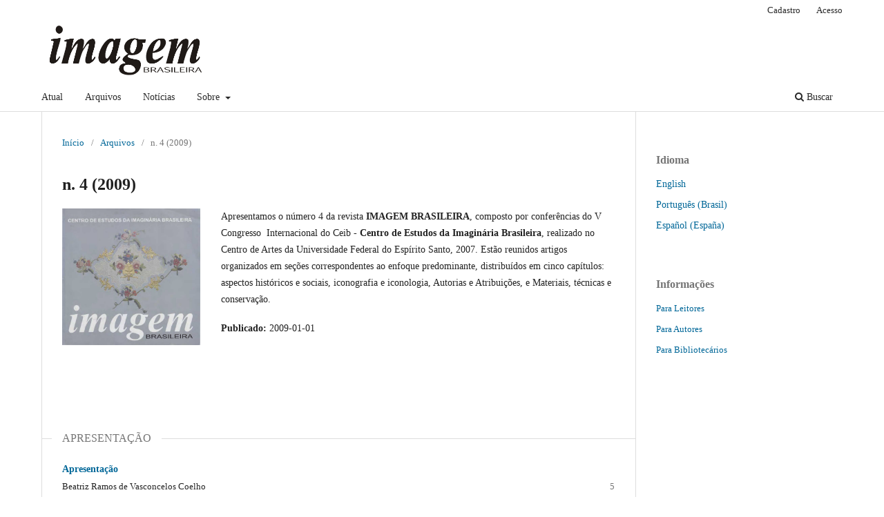

--- FILE ---
content_type: text/html; charset=utf-8
request_url: https://eba.ufmg.br/revistaceib/index.php/imagembrasileira/issue/view/4
body_size: 5920
content:
<!DOCTYPE html>
<html lang="pt-BR" xml:lang="pt-BR">
<head>
	<meta charset="utf-8">
	<meta name="viewport" content="width=device-width, initial-scale=1.0">
	<title>
		n. 4 (2009)
							| Imagem Brasileira
			</title>

	
<link rel="icon" href="https://eba.ufmg.br/revistaceib/public/journals/1/favicon_pt_BR.jpg">
<meta name="generator" content="Open Journal Systems 3.3.0.7">
<link rel="alternate" type="application/atom+xml" href="https://eba.ufmg.br/revistaceib/index.php/imagembrasileira/gateway/plugin/WebFeedGatewayPlugin/atom">
<link rel="alternate" type="application/rdf+xml" href="https://eba.ufmg.br/revistaceib/index.php/imagembrasileira/gateway/plugin/WebFeedGatewayPlugin/rss">
<link rel="alternate" type="application/rss+xml" href="https://eba.ufmg.br/revistaceib/index.php/imagembrasileira/gateway/plugin/WebFeedGatewayPlugin/rss2">
	<link rel="stylesheet" href="https://eba.ufmg.br/revistaceib/index.php/imagembrasileira/$$$call$$$/page/page/css?name=stylesheet" type="text/css" /><link rel="stylesheet" href="https://eba.ufmg.br/revistaceib/index.php/imagembrasileira/$$$call$$$/page/page/css?name=font" type="text/css" /><link rel="stylesheet" href="https://eba.ufmg.br/revistaceib/lib/pkp/styles/fontawesome/fontawesome.css?v=3.3.0.7" type="text/css" />
</head>
<body class="pkp_page_issue pkp_op_view has_site_logo" dir="ltr">

	<div class="pkp_structure_page">

				<header class="pkp_structure_head" id="headerNavigationContainer" role="banner">
						 <nav class="cmp_skip_to_content" aria-label="Ir para os links de conteúdo">
	<a href="#pkp_content_main">Ir para o conteúdo principal</a>
	<a href="#siteNav">Ir para o menu de navegação principal</a>
		<a href="#pkp_content_footer">Ir para o rodapé</a>
</nav>

			<div class="pkp_head_wrapper">

				<div class="pkp_site_name_wrapper">
					<button class="pkp_site_nav_toggle">
						<span>Open Menu</span>
					</button>
										<div class="pkp_site_name">
																<a href="						https://eba.ufmg.br/revistaceib/index.php/imagembrasileira/index
					" class="is_img">
							<img src="https://eba.ufmg.br/revistaceib/public/journals/1/pageHeaderLogoImage_pt_BR.jpg" width="1894" height="630"  />
						</a>
										</div>
				</div>

				
				<nav class="pkp_site_nav_menu" aria-label="Navegação no Site">
					<a id="siteNav"></a>
					<div class="pkp_navigation_primary_row">
						<div class="pkp_navigation_primary_wrapper">
																				<ul id="navigationPrimary" class="pkp_navigation_primary pkp_nav_list">
								<li class="">
				<a href="https://eba.ufmg.br/revistaceib/index.php/imagembrasileira/issue/current">
					Atual
				</a>
							</li>
								<li class="">
				<a href="https://eba.ufmg.br/revistaceib/index.php/imagembrasileira/issue/archive">
					Arquivos
				</a>
							</li>
								<li class="">
				<a href="https://eba.ufmg.br/revistaceib/index.php/imagembrasileira/announcement">
					Notícias
				</a>
							</li>
								<li class="">
				<a href="https://eba.ufmg.br/revistaceib/index.php/imagembrasileira/about">
					Sobre
				</a>
									<ul>
																					<li class="">
									<a href="https://eba.ufmg.br/revistaceib/index.php/imagembrasileira/about">
										Sobre a Revista
									</a>
								</li>
																												<li class="">
									<a href="https://eba.ufmg.br/revistaceib/index.php/imagembrasileira/about/submissions">
										Submissões
									</a>
								</li>
																												<li class="">
									<a href="https://eba.ufmg.br/revistaceib/index.php/imagembrasileira/about/editorialTeam">
										Equipe Editorial
									</a>
								</li>
																												<li class="">
									<a href="https://eba.ufmg.br/revistaceib/index.php/imagembrasileira/about/privacy">
										Declaração de Privacidade
									</a>
								</li>
																												<li class="">
									<a href="https://eba.ufmg.br/revistaceib/index.php/imagembrasileira/about/contact">
										Contato
									</a>
								</li>
																		</ul>
							</li>
			</ul>

				

																						<div class="pkp_navigation_search_wrapper">
									<a href="https://eba.ufmg.br/revistaceib/index.php/imagembrasileira/search" class="pkp_search pkp_search_desktop">
										<span class="fa fa-search" aria-hidden="true"></span>
										Buscar
									</a>
								</div>
													</div>
					</div>
					<div class="pkp_navigation_user_wrapper" id="navigationUserWrapper">
							<ul id="navigationUser" class="pkp_navigation_user pkp_nav_list">
								<li class="profile">
				<a href="https://eba.ufmg.br/revistaceib/index.php/imagembrasileira/user/register">
					Cadastro
				</a>
							</li>
								<li class="profile">
				<a href="https://eba.ufmg.br/revistaceib/index.php/imagembrasileira/login">
					Acesso
				</a>
							</li>
										</ul>

					</div>
				</nav>
			</div><!-- .pkp_head_wrapper -->
		</header><!-- .pkp_structure_head -->

						<div class="pkp_structure_content has_sidebar">
			<div class="pkp_structure_main" role="main">
				<a id="pkp_content_main"></a>

<div class="page page_issue">

				<nav class="cmp_breadcrumbs" role="navigation" aria-label="Você está aqui:">
	<ol>
		<li>
			<a href="https://eba.ufmg.br/revistaceib/index.php/imagembrasileira/index">
				Início
			</a>
			<span class="separator">/</span>
		</li>
		<li>
			<a href="https://eba.ufmg.br/revistaceib/index.php/imagembrasileira/issue/archive">
				Arquivos
			</a>
			<span class="separator">/</span>
		</li>
		<li class="current" aria-current="page">
			<span aria-current="page">
									n. 4 (2009)
							</span>
		</li>
	</ol>
</nav>
		<h1>
			n. 4 (2009)
		</h1>
			<div class="obj_issue_toc">

		
		<div class="heading">

									<a class="cover" href="https://eba.ufmg.br/revistaceib/index.php/imagembrasileira/issue/view/4">
								<img src="https://eba.ufmg.br/revistaceib/public/journals/1/cover_issue_4_pt_BR.jpg" alt="Capa 04">
			</a>
		
							<div class="description">
				<p>Apresentamos o número 4 da revista <strong>IMAGEM BRASILEIRA</strong>, composto por conferências do V Congresso  Internacional do Ceib -<strong> Centro de Estudos da Imaginária Brasileira</strong>, realizado no Centro de Artes da Universidade Federal do Espírito Santo, 2007. Estão reunidos artigos organizados em seções correspondentes ao enfoque predominante, distribuídos em cinco capítulos: aspectos históricos e sociais, iconografia e iconologia, Autorias e Atribuições, e Materiais, técnicas e conservação.</p>
			</div>
		
												
							<div class="published">
				<span class="label">
					Publicado:
				</span>
				<span class="value">
					2009-01-01
				</span>
			</div>
			</div>

		
		<div class="sections">
			<div class="section">
									<h2>
					APRESENTAÇÃO
				</h2>
						<ul class="cmp_article_list articles">
									<li>
						
	
<div class="obj_article_summary">
	
	<h3 class="title">
		<a id="article-174" href="https://eba.ufmg.br/revistaceib/index.php/imagembrasileira/article/view/174">
			Apresentação
					</a>
	</h3>

		<div class="meta">
				<div class="authors">
			Beatriz Ramos de Vasconcelos Coelho
		</div>
		
							<div class="pages">
				5
			</div>
		
		
	</div>
	
			<ul class="galleys_links">
																									<li>
																										
	
							

<a class="obj_galley_link pdf" href="https://eba.ufmg.br/revistaceib/index.php/imagembrasileira/article/view/174/164" aria-labelledby=article-174>

		
	PDF

	</a>
				</li>
					</ul>
	
	
</div>
					</li>
									<li>
						
	
<div class="obj_article_summary">
	
	<h3 class="title">
		<a id="article-175" href="https://eba.ufmg.br/revistaceib/index.php/imagembrasileira/article/view/175">
			Apresentação
					</a>
	</h3>

		<div class="meta">
				<div class="authors">
			Attilio Colnago Filho
		</div>
		
							<div class="pages">
				7-8
			</div>
		
		
	</div>
	
			<ul class="galleys_links">
																									<li>
																										
	
							

<a class="obj_galley_link pdf" href="https://eba.ufmg.br/revistaceib/index.php/imagembrasileira/article/view/175/165" aria-labelledby=article-175>

		
	PDF

	</a>
				</li>
					</ul>
	
	
</div>
					</li>
							</ul>
				</div>
			<div class="section">
									<h2>
					ASPECTOS HISTÓRICOS E SOCIAIS
				</h2>
						<ul class="cmp_article_list articles">
									<li>
						
	
<div class="obj_article_summary">
	
	<h3 class="title">
		<a id="article-100" href="https://eba.ufmg.br/revistaceib/index.php/imagembrasileira/article/view/100">
			O Concílio de Trento
							<span class="subtitle">
					as constituições primeiras do arcebispado da Bahia e a arte religiosa no Brasil
				</span>
					</a>
	</h3>

		<div class="meta">
				<div class="authors">
			Maria Helena Ochi Flexor
		</div>
		
							<div class="pages">
				13-20
			</div>
		
		
	</div>
	
			<ul class="galleys_links">
																									<li>
																										
	
							

<a class="obj_galley_link pdf" href="https://eba.ufmg.br/revistaceib/index.php/imagembrasileira/article/view/100/93" aria-labelledby=article-100>

		
	PDF

	</a>
				</li>
					</ul>
	
	
</div>
					</li>
									<li>
						
	
<div class="obj_article_summary">
	
	<h3 class="title">
		<a id="article-78" href="https://eba.ufmg.br/revistaceib/index.php/imagembrasileira/article/view/78">
			El gremio de los escultores novohispanos y sus obras
					</a>
	</h3>

		<div class="meta">
				<div class="authors">
			Maria Del Consuelo Maquívar
		</div>
		
							<div class="pages">
				21-27
			</div>
		
		
	</div>
	
			<ul class="galleys_links">
																									<li>
																										
	
							

<a class="obj_galley_link pdf" href="https://eba.ufmg.br/revistaceib/index.php/imagembrasileira/article/view/78/70" aria-labelledby=article-78>

		
	PDF (Español (España))

	</a>
				</li>
					</ul>
	
	
</div>
					</li>
									<li>
						
	
<div class="obj_article_summary">
	
	<h3 class="title">
		<a id="article-79" href="https://eba.ufmg.br/revistaceib/index.php/imagembrasileira/article/view/79">
			La lnmaculada Concepción
							<span class="subtitle">
					los orígenes de un dogma
				</span>
					</a>
	</h3>

		<div class="meta">
				<div class="authors">
			Patricia Fogelman
		</div>
		
							<div class="pages">
				29-37
			</div>
		
		
	</div>
	
			<ul class="galleys_links">
																									<li>
																										
	
							

<a class="obj_galley_link pdf" href="https://eba.ufmg.br/revistaceib/index.php/imagembrasileira/article/view/79/71" aria-labelledby=article-79>

		
	PDF

	</a>
				</li>
					</ul>
	
	
</div>
					</li>
									<li>
						
	
<div class="obj_article_summary">
	
	<h3 class="title">
		<a id="article-80" href="https://eba.ufmg.br/revistaceib/index.php/imagembrasileira/article/view/80">
			La pintura del otro mundo
							<span class="subtitle">
					la imagen de la Jerusalén celeste
				</span>
					</a>
	</h3>

		<div class="meta">
				<div class="authors">
			Francesca Braida
		</div>
		
							<div class="pages">
				39-42
			</div>
		
		
	</div>
	
			<ul class="galleys_links">
																									<li>
																										
	
							

<a class="obj_galley_link pdf" href="https://eba.ufmg.br/revistaceib/index.php/imagembrasileira/article/view/80/72" aria-labelledby=article-80>

		
	PDF (Español (España))

	</a>
				</li>
					</ul>
	
	
</div>
					</li>
									<li>
						
	
<div class="obj_article_summary">
	
	<h3 class="title">
		<a id="article-81" href="https://eba.ufmg.br/revistaceib/index.php/imagembrasileira/article/view/81">
			O diálogo da imagem
							<span class="subtitle">
					a arte como emblema da sensibilidade colonial
				</span>
					</a>
	</h3>

		<div class="meta">
				<div class="authors">
			Yacy-Ara FRONER
		</div>
		
							<div class="pages">
				43-50
			</div>
		
		
	</div>
	
			<ul class="galleys_links">
																									<li>
																										
	
							

<a class="obj_galley_link pdf" href="https://eba.ufmg.br/revistaceib/index.php/imagembrasileira/article/view/81/73" aria-labelledby=article-81>

		
	PDF

	</a>
				</li>
					</ul>
	
	
</div>
					</li>
									<li>
						
	
<div class="obj_article_summary">
	
	<h3 class="title">
		<a id="article-82" href="https://eba.ufmg.br/revistaceib/index.php/imagembrasileira/article/view/82">
			Santuário Mariano
							<span class="subtitle">
					resgate de antigas imagens do Rio de Janeiro
				</span>
					</a>
	</h3>

		<div class="meta">
				<div class="authors">
			Nancy Regina Mathias Rabelo
		</div>
		
							<div class="pages">
				51-56
			</div>
		
		
	</div>
	
			<ul class="galleys_links">
																									<li>
																										
	
							

<a class="obj_galley_link pdf" href="https://eba.ufmg.br/revistaceib/index.php/imagembrasileira/article/view/82/74" aria-labelledby=article-82>

		
	PDF

	</a>
				</li>
					</ul>
	
	
</div>
					</li>
									<li>
						
	
<div class="obj_article_summary">
	
	<h3 class="title">
		<a id="article-83" href="https://eba.ufmg.br/revistaceib/index.php/imagembrasileira/article/view/83">
			Permanências clássicas na Idade Média a partir de um manuscrito do Ovídio Moralizado
					</a>
	</h3>

		<div class="meta">
				<div class="authors">
			Elza Heloisa Filgueiras
		</div>
		
							<div class="pages">
				57-61
			</div>
		
		
	</div>
	
			<ul class="galleys_links">
																									<li>
																										
	
							

<a class="obj_galley_link pdf" href="https://eba.ufmg.br/revistaceib/index.php/imagembrasileira/article/view/83/75" aria-labelledby=article-83>

		
	PDF

	</a>
				</li>
					</ul>
	
	
</div>
					</li>
									<li>
						
	
<div class="obj_article_summary">
	
	<h3 class="title">
		<a id="article-84" href="https://eba.ufmg.br/revistaceib/index.php/imagembrasileira/article/view/84">
			História e imaginária da Igreja Matriz de Santa Teresa – ES
					</a>
	</h3>

		<div class="meta">
				<div class="authors">
			Sonia Maria de Oliveira Ferreira
		</div>
		
							<div class="pages">
				63-67
			</div>
		
		
	</div>
	
			<ul class="galleys_links">
																									<li>
																										
	
							

<a class="obj_galley_link pdf" href="https://eba.ufmg.br/revistaceib/index.php/imagembrasileira/article/view/84/76" aria-labelledby=article-84>

		
	PDF

	</a>
				</li>
					</ul>
	
	
</div>
					</li>
									<li>
						
	
<div class="obj_article_summary">
	
	<h3 class="title">
		<a id="article-85" href="https://eba.ufmg.br/revistaceib/index.php/imagembrasileira/article/view/85">
			Bandeira do mastro das Bandas de Congo
							<span class="subtitle">
					um espaço na tradição para as artes plásticas capixabas
				</span>
					</a>
	</h3>

		<div class="meta">
				<div class="authors">
			Sandra Regina Ribeiro da Silva, Aissa Afonso Guimarães
		</div>
		
							<div class="pages">
				69-75
			</div>
		
		
	</div>
	
			<ul class="galleys_links">
																									<li>
																										
	
							

<a class="obj_galley_link pdf" href="https://eba.ufmg.br/revistaceib/index.php/imagembrasileira/article/view/85/77" aria-labelledby=article-85>

		
	PDF

	</a>
				</li>
					</ul>
	
	
</div>
					</li>
									<li>
						
	
<div class="obj_article_summary">
	
	<h3 class="title">
		<a id="article-86" href="https://eba.ufmg.br/revistaceib/index.php/imagembrasileira/article/view/86">
			Os franciscanos e a arte sacra em Vitória - Espírito Santo
					</a>
	</h3>

		<div class="meta">
				<div class="authors">
			Andrea Aparecida Della Valentina
		</div>
		
							<div class="pages">
				77-81
			</div>
		
		
	</div>
	
			<ul class="galleys_links">
																									<li>
																										
	
							

<a class="obj_galley_link pdf" href="https://eba.ufmg.br/revistaceib/index.php/imagembrasileira/article/view/86/78" aria-labelledby=article-86>

		
	PDF

	</a>
				</li>
					</ul>
	
	
</div>
					</li>
							</ul>
				</div>
			<div class="section">
									<h2>
					ICONOGRAFIA E ICONOLOGIA
				</h2>
						<ul class="cmp_article_list articles">
									<li>
						
	
<div class="obj_article_summary">
	
	<h3 class="title">
		<a id="article-87" href="https://eba.ufmg.br/revistaceib/index.php/imagembrasileira/article/view/87">
			As imagens da paixão
							<span class="subtitle">
					plástica e mística nos eremitérios dos carmelitas descalços
				</span>
					</a>
	</h3>

		<div class="meta">
				<div class="authors">
			Célia Maia Borges
		</div>
		
							<div class="pages">
				85-89
			</div>
		
		
	</div>
	
			<ul class="galleys_links">
																									<li>
																										
	
							

<a class="obj_galley_link pdf" href="https://eba.ufmg.br/revistaceib/index.php/imagembrasileira/article/view/87/79" aria-labelledby=article-87>

		
	PDF

	</a>
				</li>
					</ul>
	
	
</div>
					</li>
									<li>
						
	
<div class="obj_article_summary">
	
	<h3 class="title">
		<a id="article-88" href="https://eba.ufmg.br/revistaceib/index.php/imagembrasileira/article/view/88">
			Gabriel, Miguel e Rafael
							<span class="subtitle">
					os arcanjos entre as devoções jesuíticas nos sete povos
				</span>
					</a>
	</h3>

		<div class="meta">
				<div class="authors">
			Marcia Bonnet
		</div>
		
							<div class="pages">
				91-95
			</div>
		
		
	</div>
	
			<ul class="galleys_links">
																									<li>
																										
	
							

<a class="obj_galley_link pdf" href="https://eba.ufmg.br/revistaceib/index.php/imagembrasileira/article/view/88/81" aria-labelledby=article-88>

		
	PDF

	</a>
				</li>
					</ul>
	
	
</div>
					</li>
									<li>
						
	
<div class="obj_article_summary">
	
	<h3 class="title">
		<a id="article-89" href="https://eba.ufmg.br/revistaceib/index.php/imagembrasileira/article/view/89">
			As imagens do Museu de Arte Sacra de Rio Pardo
							<span class="subtitle">
					características e singularidades da imaginária colonial do Rio Grande do Sul
				</span>
					</a>
	</h3>

		<div class="meta">
				<div class="authors">
			João Dalla Rosa Júnior
		</div>
		
							<div class="pages">
				97-102
			</div>
		
		
	</div>
	
			<ul class="galleys_links">
																									<li>
																										
	
							

<a class="obj_galley_link pdf" href="https://eba.ufmg.br/revistaceib/index.php/imagembrasileira/article/view/89/82" aria-labelledby=article-89>

		
	PDF

	</a>
				</li>
					</ul>
	
	
</div>
					</li>
									<li>
						
	
<div class="obj_article_summary">
	
	<h3 class="title">
		<a id="article-90" href="https://eba.ufmg.br/revistaceib/index.php/imagembrasileira/article/view/90">
			Vida e morte nas representações de Nossa Senhora
					</a>
	</h3>

		<div class="meta">
				<div class="authors">
			Talita Goulart Arrivabene
		</div>
		
							<div class="pages">
				103-108
			</div>
		
		
	</div>
	
			<ul class="galleys_links">
																									<li>
																										
	
							

<a class="obj_galley_link pdf" href="https://eba.ufmg.br/revistaceib/index.php/imagembrasileira/article/view/90/83" aria-labelledby=article-90>

		
	PDF

	</a>
				</li>
					</ul>
	
	
</div>
					</li>
									<li>
						
	
<div class="obj_article_summary">
	
	<h3 class="title">
		<a id="article-91" href="https://eba.ufmg.br/revistaceib/index.php/imagembrasileira/article/view/91">
			Leitura de um ex-voto imaculista do século XVII na Igreja de Nossa Senhora dos Anjos de Lisboa
					</a>
	</h3>

		<div class="meta">
				<div class="authors">
			Jane Mary Ayres Bordin
		</div>
		
							<div class="pages">
				109-115
			</div>
		
		
	</div>
	
			<ul class="galleys_links">
																									<li>
																										
	
							

<a class="obj_galley_link pdf" href="https://eba.ufmg.br/revistaceib/index.php/imagembrasileira/article/view/91/84" aria-labelledby=article-91>

		
	PDF

	</a>
				</li>
					</ul>
	
	
</div>
					</li>
									<li>
						
	
<div class="obj_article_summary">
	
	<h3 class="title">
		<a id="article-92" href="https://eba.ufmg.br/revistaceib/index.php/imagembrasileira/article/view/92">
			O culto da Virgem Maria em Minas
							<span class="subtitle">
					duas invocações
				</span>
					</a>
	</h3>

		<div class="meta">
				<div class="authors">
			Ailton Batista da Silva
		</div>
		
							<div class="pages">
				117-123
			</div>
		
		
	</div>
	
			<ul class="galleys_links">
																									<li>
																										
	
							

<a class="obj_galley_link pdf" href="https://eba.ufmg.br/revistaceib/index.php/imagembrasileira/article/view/92/85" aria-labelledby=article-92>

		
	PDF

	</a>
				</li>
					</ul>
	
	
</div>
					</li>
									<li>
						
	
<div class="obj_article_summary">
	
	<h3 class="title">
		<a id="article-93" href="https://eba.ufmg.br/revistaceib/index.php/imagembrasileira/article/view/93">
			Sagrado Coração de Jesus
							<span class="subtitle">
					uma devoção em duas modalidades iconográficas
				</span>
					</a>
	</h3>

		<div class="meta">
				<div class="authors">
			Mauro Victor Murilo Maia Fragoso
		</div>
		
							<div class="pages">
				125-129
			</div>
		
		
	</div>
	
			<ul class="galleys_links">
																									<li>
																										
	
							

<a class="obj_galley_link pdf" href="https://eba.ufmg.br/revistaceib/index.php/imagembrasileira/article/view/93/86" aria-labelledby=article-93>

		
	PDF

	</a>
				</li>
					</ul>
	
	
</div>
					</li>
									<li>
						
	
<div class="obj_article_summary">
	
	<h3 class="title">
		<a id="article-94" href="https://eba.ufmg.br/revistaceib/index.php/imagembrasileira/article/view/94">
			Memória e esquecimento
							<span class="subtitle">
					indagando por imagens de uma santa crucificada
				</span>
					</a>
	</h3>

		<div class="meta">
				<div class="authors">
			Jaime de Almeida
		</div>
		
							<div class="pages">
				131-136
			</div>
		
		
	</div>
	
			<ul class="galleys_links">
																									<li>
																										
	
							

<a class="obj_galley_link pdf" href="https://eba.ufmg.br/revistaceib/index.php/imagembrasileira/article/view/94/87" aria-labelledby=article-94>

		
	PDF

	</a>
				</li>
					</ul>
	
	
</div>
					</li>
									<li>
						
	
<div class="obj_article_summary">
	
	<h3 class="title">
		<a id="article-95" href="https://eba.ufmg.br/revistaceib/index.php/imagembrasileira/article/view/95">
			São Sebastião padroeiro da cidade do Rio de Janeiro
					</a>
	</h3>

		<div class="meta">
				<div class="authors">
			Fátima Justiniano
		</div>
		
							<div class="pages">
				137-140
			</div>
		
		
	</div>
	
			<ul class="galleys_links">
																									<li>
																										
	
							

<a class="obj_galley_link pdf" href="https://eba.ufmg.br/revistaceib/index.php/imagembrasileira/article/view/95/88" aria-labelledby=article-95>

		
	PDF

	</a>
				</li>
					</ul>
	
	
</div>
					</li>
									<li>
						
	
<div class="obj_article_summary">
	
	<h3 class="title">
		<a id="article-96" href="https://eba.ufmg.br/revistaceib/index.php/imagembrasileira/article/view/96">
			Iconografia de uma imagem
							<span class="subtitle">
					devoção, manifestação religiosa e preservação
				</span>
					</a>
	</h3>

		<div class="meta">
				<div class="authors">
			Maria da Graça Andrade Dias, Maria Verônica Rohrs da Cunha
		</div>
		
							<div class="pages">
				141-145
			</div>
		
		
	</div>
	
			<ul class="galleys_links">
																									<li>
																										
	
							

<a class="obj_galley_link pdf" href="https://eba.ufmg.br/revistaceib/index.php/imagembrasileira/article/view/96/89" aria-labelledby=article-96>

		
	PDF

	</a>
				</li>
					</ul>
	
	
</div>
					</li>
									<li>
						
	
<div class="obj_article_summary">
	
	<h3 class="title">
		<a id="article-97" href="https://eba.ufmg.br/revistaceib/index.php/imagembrasileira/article/view/97">
			A imagem do vitral de Santa Cecília na Catedral Metropolitana de Vitória em 1937
					</a>
	</h3>

		<div class="meta">
				<div class="authors">
			Mônica Cardoso de Lima
		</div>
		
							<div class="pages">
				147-151
			</div>
		
		
	</div>
	
			<ul class="galleys_links">
																									<li>
																										
	
							

<a class="obj_galley_link pdf" href="https://eba.ufmg.br/revistaceib/index.php/imagembrasileira/article/view/97/90" aria-labelledby=article-97>

		
	PDF

	</a>
				</li>
					</ul>
	
	
</div>
					</li>
									<li>
						
	
<div class="obj_article_summary">
	
	<h3 class="title">
		<a id="article-98" href="https://eba.ufmg.br/revistaceib/index.php/imagembrasileira/article/view/98">
			Epifania da imagem
							<span class="subtitle">
					o Senhor Bom Jesus do Matosinhos de Santo Antônio do Pirapetinga
				</span>
					</a>
	</h3>

		<div class="meta">
				<div class="authors">
			Honório Nicholls Pereira
		</div>
		
							<div class="pages">
				153-158
			</div>
		
		
	</div>
	
			<ul class="galleys_links">
																									<li>
																										
	
							

<a class="obj_galley_link pdf" href="https://eba.ufmg.br/revistaceib/index.php/imagembrasileira/article/view/98/91" aria-labelledby=article-98>

		
	PDF

	</a>
				</li>
					</ul>
	
	
</div>
					</li>
									<li>
						
	
<div class="obj_article_summary">
	
	<h3 class="title">
		<a id="article-99" href="https://eba.ufmg.br/revistaceib/index.php/imagembrasileira/article/view/99">
			Um estudo iconológico da cúpula da Igreja de São Pedro dos Clérigos do Rio de Janeiro
					</a>
	</h3>

		<div class="meta">
				<div class="authors">
			Nelson Pôrto Ribeiro
		</div>
		
							<div class="pages">
				159-163
			</div>
		
		
	</div>
	
			<ul class="galleys_links">
																									<li>
																										
	
							

<a class="obj_galley_link pdf" href="https://eba.ufmg.br/revistaceib/index.php/imagembrasileira/article/view/99/92" aria-labelledby=article-99>

		
	PDF

	</a>
				</li>
					</ul>
	
	
</div>
					</li>
							</ul>
				</div>
			<div class="section">
									<h2>
					AUTORIAS E ATRIBUIÇÕES
				</h2>
						<ul class="cmp_article_list articles">
									<li>
						
	
<div class="obj_article_summary">
	
	<h3 class="title">
		<a id="article-101" href="https://eba.ufmg.br/revistaceib/index.php/imagembrasileira/article/view/101">
			Poderes e utilizações das imagens religiosas na América colonial
							<span class="subtitle">
					o caso do jesuíta Antônio Sepp
				</span>
					</a>
	</h3>

		<div class="meta">
				<div class="authors">
			Maria Cristina C. L. Pereira
		</div>
		
							<div class="pages">
				167-172
			</div>
		
		
	</div>
	
			<ul class="galleys_links">
																									<li>
																										
	
							

<a class="obj_galley_link pdf" href="https://eba.ufmg.br/revistaceib/index.php/imagembrasileira/article/view/101/94" aria-labelledby=article-101>

		
	PDF

	</a>
				</li>
					</ul>
	
	
</div>
					</li>
									<li>
						
	
<div class="obj_article_summary">
	
	<h3 class="title">
		<a id="article-102" href="https://eba.ufmg.br/revistaceib/index.php/imagembrasileira/article/view/102">
			Retábulos de Abilio de Tassis
							<span class="subtitle">
					revelando a arte do imigrante italiano no Espírito Santo
				</span>
					</a>
	</h3>

		<div class="meta">
				<div class="authors">
			Alba Cola de Tassis Machado
		</div>
		
							<div class="pages">
				173-179
			</div>
		
		
	</div>
	
			<ul class="galleys_links">
																									<li>
																										
	
							

<a class="obj_galley_link pdf" href="https://eba.ufmg.br/revistaceib/index.php/imagembrasileira/article/view/102/95" aria-labelledby=article-102>

		
	PDF

	</a>
				</li>
					</ul>
	
	
</div>
					</li>
									<li>
						
	
<div class="obj_article_summary">
	
	<h3 class="title">
		<a id="article-103" href="https://eba.ufmg.br/revistaceib/index.php/imagembrasileira/article/view/103">
			Antônio Benedicto de Santa Bárbara - Mestre Santa Bárbara
							<span class="subtitle">
					contribuição do escultor para a arte sacra da zona da mata mineira
				</span>
					</a>
	</h3>

		<div class="meta">
				<div class="authors">
			André Vieira Colombo
		</div>
		
							<div class="pages">
				181-187
			</div>
		
		
	</div>
	
			<ul class="galleys_links">
																									<li>
																										
	
							

<a class="obj_galley_link pdf" href="https://eba.ufmg.br/revistaceib/index.php/imagembrasileira/article/view/103/96" aria-labelledby=article-103>

		
	PDF

	</a>
				</li>
					</ul>
	
	
</div>
					</li>
									<li>
						
	
<div class="obj_article_summary">
	
	<h3 class="title">
		<a id="article-106" href="https://eba.ufmg.br/revistaceib/index.php/imagembrasileira/article/view/106">
			Objeto de culto/objeto de arte
							<span class="subtitle">
					espaços de tolerância em Farnese de Andrade
				</span>
					</a>
	</h3>

		<div class="meta">
				<div class="authors">
			Romilda Ferreira Patez Barreto
		</div>
		
							<div class="pages">
				189-194
			</div>
		
		
	</div>
	
			<ul class="galleys_links">
																									<li>
																										
	
							

<a class="obj_galley_link pdf" href="https://eba.ufmg.br/revistaceib/index.php/imagembrasileira/article/view/106/98" aria-labelledby=article-106>

		
	PDF

	</a>
				</li>
					</ul>
	
	
</div>
					</li>
							</ul>
				</div>
			<div class="section">
									<h2>
					MATERIAIS, TÉCNICAS E CONSERVAÇÃO
				</h2>
						<ul class="cmp_article_list articles">
									<li>
						
	
<div class="obj_article_summary">
	
	<h3 class="title">
		<a id="article-107" href="https://eba.ufmg.br/revistaceib/index.php/imagembrasileira/article/view/107">
			Nossa Senhora das Mercês de São Gonçalo do Rio Abaixo
							<span class="subtitle">
					características iconográficas, técnicas e estilísticas
				</span>
					</a>
	</h3>

		<div class="meta">
				<div class="authors">
			Beatriz Ramos de Vasconcelos Coelho, Maria Regina Emery Quites
		</div>
		
							<div class="pages">
				197-202
			</div>
		
		
	</div>
	
			<ul class="galleys_links">
																									<li>
																										
	
							

<a class="obj_galley_link pdf" href="https://eba.ufmg.br/revistaceib/index.php/imagembrasileira/article/view/107/99" aria-labelledby=article-107>

		
	PDF

	</a>
				</li>
					</ul>
	
	
</div>
					</li>
									<li>
						
	
<div class="obj_article_summary">
	
	<h3 class="title">
		<a id="article-108" href="https://eba.ufmg.br/revistaceib/index.php/imagembrasileira/article/view/108">
			Forma e matéria
							<span class="subtitle">
					a escultura barroca de Santo Estêvão do Museu de Santa Maria de Lamas
				</span>
					</a>
	</h3>

		<div class="meta">
				<div class="authors">
			Carolina Barata, António João Cruz, Jorgelina Carballo, Maria Eduarda Araújo, Vítor Teixeira
		</div>
		
							<div class="pages">
				203-208
			</div>
		
		
	</div>
	
			<ul class="galleys_links">
																									<li>
																										
	
							

<a class="obj_galley_link pdf" href="https://eba.ufmg.br/revistaceib/index.php/imagembrasileira/article/view/108/100" aria-labelledby=article-108>

		
	PDF

	</a>
				</li>
					</ul>
	
	
</div>
					</li>
									<li>
						
	
<div class="obj_article_summary">
	
	<h3 class="title">
		<a id="article-111" href="https://eba.ufmg.br/revistaceib/index.php/imagembrasileira/article/view/111">
			Aspectos de restauro
							<span class="subtitle">
					possível mudança de invocação em imagem de escultura policromada processos de restauração
				</span>
					</a>
	</h3>

		<div class="meta">
				<div class="authors">
			Laila Marta Silva, Tatiana Russo dos Reis
		</div>
		
							<div class="pages">
				209-213
			</div>
		
		
	</div>
	
			<ul class="galleys_links">
																									<li>
																										
	
							

<a class="obj_galley_link pdf" href="https://eba.ufmg.br/revistaceib/index.php/imagembrasileira/article/view/111/102" aria-labelledby=article-111>

		
	PDF

	</a>
				</li>
					</ul>
	
	
</div>
					</li>
							</ul>
				</div>
			<div class="section">
									<h2>
					Edição Completa
				</h2>
						<ul class="cmp_article_list articles">
									<li>
						
	
<div class="obj_article_summary">
	
	<h3 class="title">
		<a id="article-396" href="https://eba.ufmg.br/revistaceib/index.php/imagembrasileira/article/view/396">
			04
					</a>
	</h3>

		<div class="meta">
				<div class="authors">
			Beatriz Coelho
		</div>
		
				
		
	</div>
	
			<ul class="galleys_links">
																									<li>
																										
	
							

<a class="obj_galley_link pdf" href="https://eba.ufmg.br/revistaceib/index.php/imagembrasileira/article/view/396/348" aria-labelledby=article-396>

		
	PDF

	</a>
				</li>
					</ul>
	
	
</div>
					</li>
							</ul>
				</div>
		</div><!-- .sections -->
</div>
	</div>

	</div><!-- pkp_structure_main -->

									<div class="pkp_structure_sidebar left" role="complementary" aria-label="Barra lateral">
				<div class="pkp_block block_language">
	<h2 class="title">
		Idioma
	</h2>

	<div class="content">
		<ul>
							<li class="locale_en_US" lang="en-US">
					<a href="https://eba.ufmg.br/revistaceib/index.php/imagembrasileira/user/setLocale/en_US?source=%2Frevistaceib%2Findex.php%2Fimagembrasileira%2Fissue%2Fview%2F4">
						English
					</a>
				</li>
							<li class="locale_pt_BR current" lang="pt-BR">
					<a href="https://eba.ufmg.br/revistaceib/index.php/imagembrasileira/user/setLocale/pt_BR?source=%2Frevistaceib%2Findex.php%2Fimagembrasileira%2Fissue%2Fview%2F4">
						Português (Brasil)
					</a>
				</li>
							<li class="locale_es_ES" lang="es-ES">
					<a href="https://eba.ufmg.br/revistaceib/index.php/imagembrasileira/user/setLocale/es_ES?source=%2Frevistaceib%2Findex.php%2Fimagembrasileira%2Fissue%2Fview%2F4">
						Español (España)
					</a>
				</li>
					</ul>
	</div>
</div><!-- .block_language -->
<div class="pkp_block block_information">
	<h2 class="title">Informações</h2>
	<div class="content">
		<ul>
							<li>
					<a href="https://eba.ufmg.br/revistaceib/index.php/imagembrasileira/information/readers">
						Para Leitores
					</a>
				</li>
										<li>
					<a href="https://eba.ufmg.br/revistaceib/index.php/imagembrasileira/information/authors">
						Para Autores
					</a>
				</li>
										<li>
					<a href="https://eba.ufmg.br/revistaceib/index.php/imagembrasileira/information/librarians">
						Para Bibliotecários
					</a>
				</li>
					</ul>
	</div>
</div>

			</div><!-- pkp_sidebar.left -->
			</div><!-- pkp_structure_content -->

<div class="pkp_structure_footer_wrapper" role="contentinfo">
	<a id="pkp_content_footer"></a>

	<div class="pkp_structure_footer">

					<div class="pkp_footer_content">
				<p><strong>imagem Brasileira</strong>, Belo Horizonte, MG, Brasil, <strong>ISSN: 1519-6283</strong>; e <strong>e-ISSN 2763-9770</strong></p>
			</div>
		
		<div class="pkp_brand_footer" role="complementary">
			<a href="https://eba.ufmg.br/revistaceib/index.php/imagembrasileira/about/aboutThisPublishingSystem">
				<img alt="Mais informações sobre o sistema de publicação, a plataforma e o fluxo de publicação do OJS/PKP." src="https://eba.ufmg.br/revistaceib/templates/images/ojs_brand.png">
			</a>
		</div>
	</div>
</div><!-- pkp_structure_footer_wrapper -->

</div><!-- pkp_structure_page -->

<script src="https://eba.ufmg.br/revistaceib/lib/pkp/lib/vendor/components/jquery/jquery.min.js?v=3.3.0.7" type="text/javascript"></script><script src="https://eba.ufmg.br/revistaceib/lib/pkp/lib/vendor/components/jqueryui/jquery-ui.min.js?v=3.3.0.7" type="text/javascript"></script><script src="https://eba.ufmg.br/revistaceib/plugins/themes/default/js/lib/popper/popper.js?v=3.3.0.7" type="text/javascript"></script><script src="https://eba.ufmg.br/revistaceib/plugins/themes/default/js/lib/bootstrap/util.js?v=3.3.0.7" type="text/javascript"></script><script src="https://eba.ufmg.br/revistaceib/plugins/themes/default/js/lib/bootstrap/dropdown.js?v=3.3.0.7" type="text/javascript"></script><script src="https://eba.ufmg.br/revistaceib/plugins/themes/default/js/main.js?v=3.3.0.7" type="text/javascript"></script>


</body>
</html>


--- FILE ---
content_type: text/css;charset=UTF-8
request_url: https://eba.ufmg.br/revistaceib/index.php/imagembrasileira/$$$call$$$/page/page/css?name=font
body_size: 346
content:
@font-face{font-family:'Lora';font-style:normal;font-weight:400;src:url('//www.eba.ufmg.br/revistaceib/plugins/themes/default/fonts/lora-v16-vietnamese_latin-ext_latin_cyrillic-ext_cyrillic-regular.eot');src:local(''),url('//www.eba.ufmg.br/revistaceib/plugins/themes/default/fonts/lora-v16-vietnamese_latin-ext_latin_cyrillic-ext_cyrillic-regular.eot?#iefix') format('embedded-opentype'),url('//www.eba.ufmg.br/revistaceib/plugins/themes/default/fonts/lora-v16-vietnamese_latin-ext_latin_cyrillic-ext_cyrillic-regular.woff2') format('woff2'),url('//www.eba.ufmg.br/revistaceib/plugins/themes/default/fonts/lora-v16-vietnamese_latin-ext_latin_cyrillic-ext_cyrillic-regular.woff') format('woff'),url('//www.eba.ufmg.br/revistaceib/plugins/themes/default/fonts/lora-v16-vietnamese_latin-ext_latin_cyrillic-ext_cyrillic-regular.ttf') format('truetype'),url('//www.eba.ufmg.br/revistaceib/plugins/themes/default/fonts/lora-v16-vietnamese_latin-ext_latin_cyrillic-ext_cyrillic-regular.svg#Lora') format('svg')}@font-face{font-family:'Lora';font-style:normal;font-weight:700;src:url('//www.eba.ufmg.br/revistaceib/plugins/themes/default/fonts/lora-v16-vietnamese_latin-ext_latin_cyrillic-ext_cyrillic-700.eot');src:local(''),url('//www.eba.ufmg.br/revistaceib/plugins/themes/default/fonts/lora-v16-vietnamese_latin-ext_latin_cyrillic-ext_cyrillic-700.eot?#iefix') format('embedded-opentype'),url('//www.eba.ufmg.br/revistaceib/plugins/themes/default/fonts/lora-v16-vietnamese_latin-ext_latin_cyrillic-ext_cyrillic-700.woff2') format('woff2'),url('//www.eba.ufmg.br/revistaceib/plugins/themes/default/fonts/lora-v16-vietnamese_latin-ext_latin_cyrillic-ext_cyrillic-700.woff') format('woff'),url('//www.eba.ufmg.br/revistaceib/plugins/themes/default/fonts/lora-v16-vietnamese_latin-ext_latin_cyrillic-ext_cyrillic-700.ttf') format('truetype'),url('//www.eba.ufmg.br/revistaceib/plugins/themes/default/fonts/lora-v16-vietnamese_latin-ext_latin_cyrillic-ext_cyrillic-700.svg#Lora') format('svg')}@font-face{font-family:'Lora';font-style:italic;font-weight:400;src:url('//www.eba.ufmg.br/revistaceib/plugins/themes/default/fonts/lora-v16-vietnamese_latin-ext_latin_cyrillic-ext_cyrillic-italic.eot');src:local(''),url('//www.eba.ufmg.br/revistaceib/plugins/themes/default/fonts/lora-v16-vietnamese_latin-ext_latin_cyrillic-ext_cyrillic-italic.eot?#iefix') format('embedded-opentype'),url('//www.eba.ufmg.br/revistaceib/plugins/themes/default/fonts/lora-v16-vietnamese_latin-ext_latin_cyrillic-ext_cyrillic-italic.woff2') format('woff2'),url('//www.eba.ufmg.br/revistaceib/plugins/themes/default/fonts/lora-v16-vietnamese_latin-ext_latin_cyrillic-ext_cyrillic-italic.woff') format('woff'),url('//www.eba.ufmg.br/revistaceib/plugins/themes/default/fonts/lora-v16-vietnamese_latin-ext_latin_cyrillic-ext_cyrillic-italic.ttf') format('truetype'),url('//www.eba.ufmg.br/revistaceib/plugins/themes/default/fonts/lora-v16-vietnamese_latin-ext_latin_cyrillic-ext_cyrillic-italic.svg#Lora') format('svg')}@font-face{font-family:'Lora';font-style:italic;font-weight:700;src:url('//www.eba.ufmg.br/revistaceib/plugins/themes/default/fonts/lora-v16-vietnamese_latin-ext_latin_cyrillic-ext_cyrillic-700italic.eot');src:local(''),url('//www.eba.ufmg.br/revistaceib/plugins/themes/default/fonts/lora-v16-vietnamese_latin-ext_latin_cyrillic-ext_cyrillic-700italic.eot?#iefix') format('embedded-opentype'),url('//www.eba.ufmg.br/revistaceib/plugins/themes/default/fonts/lora-v16-vietnamese_latin-ext_latin_cyrillic-ext_cyrillic-700italic.woff2') format('woff2'),url('//www.eba.ufmg.br/revistaceib/plugins/themes/default/fonts/lora-v16-vietnamese_latin-ext_latin_cyrillic-ext_cyrillic-700italic.woff') format('woff'),url('//www.eba.ufmg.br/revistaceib/plugins/themes/default/fonts/lora-v16-vietnamese_latin-ext_latin_cyrillic-ext_cyrillic-700italic.ttf') format('truetype'),url('//www.eba.ufmg.br/revistaceib/plugins/themes/default/fonts/lora-v16-vietnamese_latin-ext_latin_cyrillic-ext_cyrillic-700italic.svg#Lora') format('svg')}